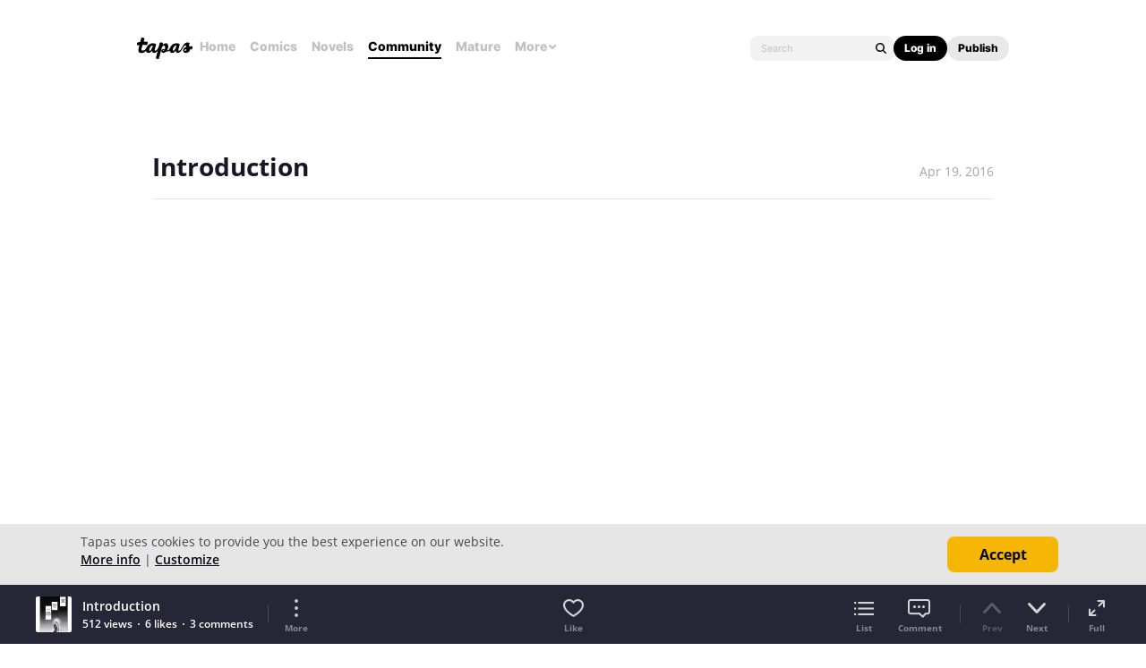

--- FILE ---
content_type: text/html; charset=utf-8
request_url: https://id.abr.ge/api/v2/third-party-cookie/identifier.html?requestID=439316951
body_size: 443
content:
<!DOCTYPE html>
<html>
<head><meta charset="utf-8"></head>
<body>

<pre>
    requestID: 439316951
    Reply: map[uuid:fffc537d-6d06-43cb-979d-d62e2d3ab07d]
</pre>
<script>
    var message = {
        requestID: '439316951',
        
        reply: (document.cookie.indexOf('ab180ClientId=') !== -1) ? {"uuid":"fffc537d-6d06-43cb-979d-d62e2d3ab07d"} : { error: 'Third party cookie is not supported' }
        
    }

    window.parent.postMessage(
        
        JSON.stringify(message)
        
    , '*');
</script>
</body>
</html>


--- FILE ---
content_type: text/javascript; charset=utf-8
request_url: https://app.link/_r?sdk=web2.86.5&branch_key=key_live_ldk4mdNH1zcoGVBwIjDYMjidFCj4FWGU&callback=branch_callback__0
body_size: 67
content:
/**/ typeof branch_callback__0 === 'function' && branch_callback__0("1537252342103149059");